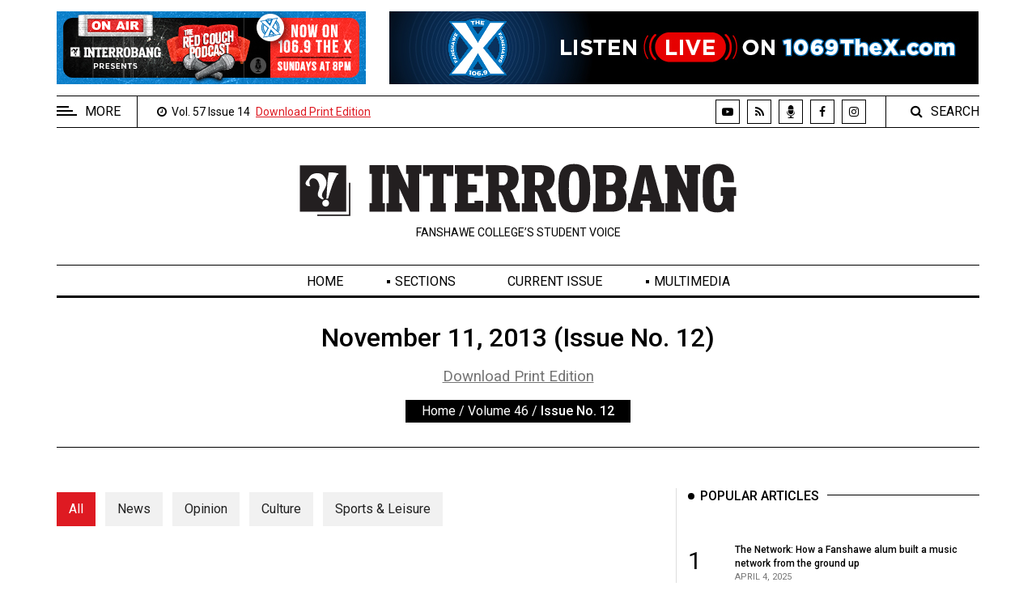

--- FILE ---
content_type: text/html; charset=UTF-8
request_url: https://www.theinterrobang.ca/issue?issueID=242
body_size: 6517
content:
<!DOCTYPE html>
<html lang="en" class="no-js">
<head>
    <!-- Meta tags -->
    <meta charset="utf-8">
    <meta name="viewport" content="width=device-width, initial-scale=1, shrink-to-fit=no">
		

<title>November 11th, 2013 Interrobang issue</title>
<meta name="Keywords" content="fsu, fanshawe, student, union, interrobang, college, organization, students, newspaper, london, ontario, music, movies, review, events, school, post, secondary, education, university, study" />
<meta name="Description" content="The Monday, November 11th, 2013 edition of the Interrobang, your Fanshawe College student newspaper, published by the Fanshawe Student Union." />
<meta name="twitter:site" content="@interrobang_fsu">
<meta name="twitter:creator" content="@interrobang_fsu">
<meta name="twitter:title" content="November 11th, 2013 Interrobang issue">
<meta name="twitter:description" content="The Monday, November 11th, 2013 edition of the Interrobang, your Fanshawe College student newspaper, published by the Fanshawe Student Union.">
<meta name="twitter:card" content="summary">
<meta name="twitter:image" content="https://www.theinterrobang.ca/images/interrobang/111113/left_cover.jpg">
<meta property="og:image" content="https://www.theinterrobang.ca/images/interrobang/111113/left_cover.jpg" />
<meta property="og:url" content="https://theinterrobang.ca/issue?issueID=242" />
<meta property="og:type" content="website" />
	<meta name="location" content="CA, ON, London" />


<!-- Bootstrap, Font Awesome, Aminate, Owl Carausel, Normalize CSS -->
    <link href="assets/css/bootstrap.css" rel="stylesheet" type="text/css"/>
    <link href="assets/css/font-awesome.min.css" rel="stylesheet" type="text/css"/>
    <link href="assets/css/animate.css" rel="stylesheet" type="text/css"/>    
    <link href="assets/css/owl.carousel.css" rel="stylesheet" type="text/css"/>
    <link href="assets/css/owl.theme.default.css" rel="stylesheet" type="text/css"/>
    <link href="assets/css/normalize.css" rel="stylesheet" type="text/css"/>
    <link href="assets/css/slicknav.min.css" rel="stylesheet" type="text/css"/>
    
	<!-- Site CSS -->
	 
    <link href="assets/css/main.css?v=5" rel="stylesheet" type="text/css"/>
	<link href="assets/css/responsive.css" rel="stylesheet" type="text/css"/>   
	
    <!-- Modernizr JS -->
    <script src="assets/js/modernizr-3.5.0.min.js"></script>
	
	<!--favicon-->
	<link rel="icon" type="image/png" href="https://www.theinterrobang.ca/images/favicon.png" sizes="16x16">
	
	<!-- Google fonts -->
	<link href="https://fonts.googleapis.com/css?family=IBM+Plex+Serif:300,400,500" rel="stylesheet">
	<link href="https://fonts.googleapis.com/css?family=Playfair+Display" rel="stylesheet">	
	<link href="https://fonts.googleapis.com/css2?family=Roboto:ital,wght@0,100;0,300;0,400;0,500;0,700;0,900;1,100;1,300;1,400;1,500;1,700;1,900&display=swap" rel="stylesheet">
	<script>
 var $j = jQuery.noConflict(); 
</script>
<script src="/includes/webbanners/promoTopRight-v280.js"></script>
<script src='https://www.google.com/recaptcha/api.js'></script>
<!--resize videos to ful width, maintain aspect ratio-->
<script>
$j(function() {

     var $allVideos = $j("iframe[src^='//player.vimeo.com'], iframe[src^='//www.youtube.com'], object, embed"),
    $fluidEl = $j("figure");

	$allVideos.each(function() {

	  $j(this)
	    // jQuery .data does not work on object/embed elements
	    .attr('data-aspectRatio', this.height / this.width)
	    .removeAttr('height')
	    .removeAttr('width');

	});

	$j(window).resize(function() {

	  var newWidth = $fluidEl.width();
	  $allVideos.each(function() {

	    var $el = $j(this);
	    $el
	        .width(newWidth)
	        .height(newWidth * $el.attr('data-aspectRatio'));

	  });

	}).resize();

});
</script>
<!--end video full width-->

	
<script>
	
var otherInput;
function checkOptions(select) {
  otherInput = document.getElementById('otherInput');
  if (select.options[select.selectedIndex].value == "Other") {
    otherInput.style.display = 'block';
	  otherPronounLabel.style.display = 'block';
    
  }
  else {
    otherInput.style.display = 'none';
	   otherPronounLabel.style.display = 'none';
  }
}
</script>	
	
</head>
<body onload="randombanner2(); startTime2();">
	<!-- Global site tag (gtag.js) - Google Analytics -->
<script async src="https://www.googletagmanager.com/gtag/js?id=UA-6437254-6"></script>
<script>
  window.dataLayer = window.dataLayer || [];
  function gtag(){dataLayer.push(arguments);}
  gtag('js', new Date());

  gtag('config', 'UA-6437254-6');
</script>
	<div id="wrapper">
		<div id="sidebar-wrapper">
			<div class="sidebar-inner">
				<div class="off-canvas-close"><span>CLOSE</span></div>
				<div class="sidebar-widget">					
					<div class="widget-title-cover">
						<span class="widget-title"><span style="background: #000 none repeat scroll 0 0; color: #fff; display: block; font-size: 16px; position: relative; text-align: center; text-transform: uppercase; padding: 4px 0px 4px 0px;">Extended Menu</span></span>
					</div>
					<ul class="menu" id="sidebar-menu">
						<li class="menu-item"><a href="about">About Us</a></li>
						<li class="menu-item menu-item-has-children"><a href="#">Policies</a> 
							<ul class="sub-menu">
								<li class="menu-item"><a href="policy-editorial">Editorial Policy</a></li>
								<li class="menu-item"><a href="policy-privacy">Privacy Policy</a></li>
							</ul>
						</li>
						<li class="menu-item"><a href="contact">Contact Us</a></li>
						<li class="menu-item"><a href="https://www.navigatorlondon.ca/" target="_blank">Navigator Magazine</a></li>
						<li class="menu-item"><a href="https://www.fsu.ca/" target="_blank">FSU.ca</a></li>
					</ul>				
				</div>
				
				
				
				<div id="sideimg">					
																			
																<a href="https://www.navigatorlondon.ca/" target="_blank"><img class="aligncenter" alt="Navigator. London's student lifestyles magazine." src="images/sidebar/navigator-fall-2021-v2.jpg" /></a>
													
				</div><!--.sidead-->
				
				<div class="sidebar-widget">					
					<div class="widget-title-cover">
						<span class="widget-title"><span style="background: #000 none repeat scroll 0 0; color: #fff; display: block; font-size: 16px; position: relative; text-align: center; text-transform: uppercase; padding: 4px 0px 4px 0px;">Archives</span></span>
					</div>
					<ul class="menu" id="sidebar-archive">
<li class="menu-item"><a href="archives-online">Online Exclusives</a></li>
<li class="menu-item"><a href="archives?arcYear=2425">Volume 57 (2024/25)</a></li>
						<li class="menu-item"><a href="archives?arcYear=2324">Volume 56 (2023/24)</a></li>
						<li class="menu-item"><a href="archives?arcYear=2223">Volume 55 (2022/23)</a></li>
						<li class="menu-item"><a href="archives?arcYear=2122">Volume 54 (2021/22)</a></li>
						<li class="menu-item"><a href="archives?arcYear=2021">Volume 53 (2020/21)</a></li>									
						<li class="menu-item"><a href="archives?arcYear=1920">Volume 52 (2019/20)</a></li>
						<li class="menu-item"><a href="archives?arcYear=1819">Volume 51 (2018/19)</a></li>
						<li class="menu-item"><a href="archives?arcYear=1718">Volume 50 (2017/18)</a></li>
						<li class="menu-item"><a href="archives?arcYear=1617">Volume 49 (2016/17)</a></li>
						<li class="menu-item"><a href="archives?arcYear=1516">Volume 48 (2015/16)</a></li>
						<li class="menu-item"><a href="archives?arcYear=1415">Volume 47 (2014/15)</a></li>
						<li class="menu-item"><a href="archives?arcYear=1314">Volume 46 (2013/14)</a></li>
						<li class="menu-item"><a href="archives?arcYear=1213">Volume 45 (2012/13)</a></li>
						<li class="menu-item"><a href="archives?arcYear=1112">Volume 44 (2011/12)</a></li>
						<li class="menu-item"><a href="archives?arcYear=1011">Volume 43 (2010/11)</a></li>
						<li class="menu-item"><a href="archives?arcYear=0910">Volume 42 (2009/10)</a></li>
						<li class="menu-item"><a href="archives?arcYear=0809">Volume 41 (2008/09)</a></li>
						<li class="menu-item"><a href="archives?arcYear=0708">Volume 40 (2007/08)</a></li>
						<li class="menu-item"><a href="archives?arcYear=0607">Volume 39 (2006/07)</a></li>
						<li class="menu-item"><a href="archives?arcYear=0506">Volume 38 (2005/06)</a></li>
					</ul>			
				</div>
				
				
				
			</div> 
        </div>		<!--#sidebar-wrapper-->

		<div id="page-content-wrapper">
			
			<!-- AD SECTION STARTS -->
			
			<div class="container-fluid">
				<div class="container top_hb">
					<div class="row" style="text-align:center;">			
						<div id="top_hb_wrap">
						<div class="hb_top_internal">
								<a href="podcast"><img src="images/webbanners/top-on-the-x.jpg" alt="An illustration of a red couch with two microphones. Text states: On air. Interrobang presents. The Red Couch Podcast. Now on 106.9 The X. Sundays at 8 p.m." /></a>					
								</div>
							<div class="hb_top_external"><a href="" onclick="clickLink2(); return false;" onmouseover="descript2(); return true;" onfocus="descript2(); return true;" onblur="window.status=''" onmouseout="window.status=''" target="_blank"><img src="images/webbanners/top_banner.jpg" name="topbanner" alt="Top promo banner"></a></div><!--end header banner-->
						</div>
					</div>
				</div>
			</div>
			
			<!-- AD SECTION ENDS -->
			
			<!-- HEADER SECTION STARTS -->
			
			<div class="container-fluid">
				<div class="container">
					<div class="top_bar margin-15">
						<div class="row">
							<div class="col-md-7 col-sm-12 time">
								<div class="off-canvas-toggle" id="off-canvas-toggle"><span></span><p class="sidebar-open">MORE</p></div>
								<div class="currDate"><span class="fa fa-clock-o"></span>
								<span>&nbsp;Vol. 57 Issue No. 14 April 4, 2025&nbsp;</span></div>
								<div class="currDate2"><span class="fa fa-clock-o"></span>
								<span>&nbsp;Vol. 57 Issue 14&nbsp;</span></div>
								<div class="printDownload"><span><a href="../pdf/040425.pdf" style="text-decoration: underline; color:#de1a22;">Download Print Edition</a></span></div>								
							</div>
							<div class="col-md-5 col-sm-12 social">
								
								<ul>
									<li class="youtube"><a href="https://www.youtube.com/channel/UCe7udrWu_vYg9UFrr7ZOidA" target="_blank"><span class="fa fa-youtube-play"></span></a></li>
									<li class="rss"><a href="rss"><span class="fa fa-rss"></span></a></li>
									<li class="podcast"><a href="podcast"><div class="podcast_icon">&nbsp;</div></a></li>									
									<li class="facebook"><a href="https://www.facebook.com/fsuinterrobang/" target="_blank"><span class="fa fa-facebook"></span></a></li>
									<!--<li class="twitter"><a href="https://www.twitter.com/interrobang_fsu/" target="_blank"><span class="fa fa-twitter"></span></a></li>-->
									<li class="instagram"><a href="https://www.instagram.com/fsuinterrobang/" target="_blank"><span class="fa fa-instagram"></span></a></li>
																		
								</ul>
								
								<div class="top-search">
									<span class="fa fa-search"></span><span>SEARCH</span>
								</div>
								<div class="top-search-form">
									<form action="search-results" class="search-form" method="post" role="search"> 
										<label> 
											<span class="screen-reader-text"><label for="s">Search for:</label></span>
											<input type="search" name="s" id="s" value="" placeholder="Search …" class="search-field"> 
										</label> 
										<input type="submit" value="Search" class="search-submit">
									</form>
								</div><!--end form div-->
								
							</div><!--end col-md-5-->
						</div><!--end row-->
						<div class="mobilesearch">
						<div class="top-search-2">
									<span class="fa fa-search"></span><span>SEARCH</span>
								</div>
								<div class="top-search-form-2">
									<form action="search-results" class="search-form" method="post" role="search"> 
										<label> 
											<span class="screen-reader-text"><label for="s2">Search for:</label></span>
											<input type="search" name="s2" id="s2" value="" placeholder="Search …" class="search-field"> 
										</label> 
										<input type="submit" value="Search" class="search-submit">
									</form>
								</div><!--end form div-->
								</div><!--end mobilesearch div-->
						
						
					</div>
				</div>
			</div>
			<div class="container-fluid">
				<div class="container">
					<div class="row">
						<div class="col-12 col-md-12 header">
							<h1 class="logo"><a href="index"><img width="550px" src="images/interrobang_logo.svg" alt="INTERROBANG"/></a></h1>
							<p class="tagline">FANSHAWE COLLEGE&#146;S STUDENT VOICE</p>
						</div>
					</div>
				</div>
			</div>

			<div class="main-nav section_margin">
				<div class="container-fluid">
					<div class="container">
						<div class="row">
							<div class="col-12 col-md-12 main_nav_cover" id="nav">							
								<ul id="main-menu">
									<li><a href="index">Home</a></li>
									<li class="menu-item-has-children"><a href="#" onclick="return false">Sections</a>
										<ul class="sub-menu">
											<li><a href="section?sectionID=1">News</a></li>
											<li><a href="section?sectionID=2">Opinion</a></li>
											<li><a href="section?sectionID=3">Culture</a></li>
											<li><a href="section?sectionID=4">Sports &amp; Leisure</a></li>
										</ul>
									</li>
									<li><a href="issue?issueID=479">Current Issue</a></li>
									<li class="mobileonly"><a href="about">About Us</a></li>
									<li class="menu-item-has-children"><a href="#" onclick="return false">Multimedia</a>
										<ul class="sub-menu">
											<li><a href="videos">Videos</a></li>
											<li><a href="podcast">Podcasts</a></li>
											<li><a href="news-roundup">Video News Roundup</a></li>
										</ul>
									</li>
									<li class="mobileonly"><a href="https://www.navigatorlondon.ca/" target="_blank">Navigator Magazine</a></li>
									<li class="menu-item-has-children mobileonly"><a href="#" onclick="return false">Policies</a>
										<ul class="sub-menu">
											<li><a href="policy-editorial">Editorial Policy</a></li>
											<li><a href="policy-privacy">Privacy Policy</a></li>											
										</ul>
									</li>
									
									<li class="mobileonly"><a href="about">Contact Us</a></li>
									<li class="mobileonly"><a href="https://www.fsu.ca/" target="_blank">FSU.ca</a></li>
									
								</ul>
							</div>
						</div>
					</div>
				</div>
			</div>
			
			<div class="container-fluid"><h2 class="displaynone"></h2><h3 class="displaynone"></h3><div class="container animate-box">
					<div class="row">
						<div class="archive-header">
							<div class="archive-title"><h2>November 11, 2013 (Issue No. 12)</h2></div>
							<div class="archive-description"><p><a class="archive-print-link" href="/pdf/111113.pdf">Download Print Edition</a></p></div>							<div class="bread">
								<ul class="breadcrumbs" id="breadcrumbs">
								    <li class="item-home"><a title="Home" href="index" class="bread-link bread-home">Home</a></li>
									<li class="separator separator-home"> /</li>
									<li class="item-volume">
																		<a href="archives?arcYear=1314" class="bread-link bread-home">Volume 46</a></li>
								   <li class="separator separator-home"> /</li>
								   <li class="item-current item-cat"><strong class="bread-current bread-cat">Issue No. 12</strong></li>
								</ul>
							</div>
						</div>
					</div>
				</div>
			</div>
			<div class="container-fluid">
				<div class="container">
					<div class="primary margin-15">
					<div class="row">
						<div class="col-md-8">
						
												
							<a name="listing"></a>
							<a href="issue?issueID=242#listing" class="sectionsBtnSelected">All</a>
														<a href="issue?issueID=242&sectionID=1#listing" class="sectionsBtn">News</a>
																					<a href="issue?issueID=242&sectionID=2#listing" class="sectionsBtn">Opinion</a>
																					<a href="issue?issueID=242&sectionID=3#listing" class="sectionsBtn">Culture</a>
																					<a href="issue?issueID=242&sectionID=4#listing" class="sectionsBtn">Sports &amp; Leisure</a>
																					
							<br /><br />
							<div class="post_list post_list_style_1">
								 	
			
			<article class="row section_margin animate-box">
											<div class="col-md-3 animate-box"> 		   <a href="article?aID=10061">
		   			   			   			   			   <img src="/images/interrobang/interrobang-logo-placeholder.png" alt="Interrobang" /></a></figure>
											</div>
											<div class="col-md-9 animate-box">
																								<h3 class="alith_post_title"><a href="article?aID=10061">Will you take The Pledge?</a></h3>
																								
												<div class="post_meta">
																										<span class="meta_author_name">
																										
													<a href="author?authorID=2553" class="meta_author_avatar">
													<img src="assets/images/logo-avatar-sm.png" alt="author details" /></a>
													<a href="author?authorID=2553" class="author">Erika Faust</a>
											
		   		</span>
	   													<span class="meta_categories"><a href="section?sectionID=1">News</a></span>
													<span class="meta_date">November 11, 2013</span>
																									</div>
											</div>
										</article>
									
			
			<article class="row section_margin animate-box">
											<div class="col-md-3 animate-box"> 		   <a href="article?aID=10060">
		   			   			   			   			   <img src="/images/interrobang/interrobang-logo-placeholder.png" alt="Interrobang" /></a></figure>
											</div>
											<div class="col-md-9 animate-box">
																								<h3 class="alith_post_title"><a href="article?aID=10060">GreenDrinks London: Living healthy at home</a></h3>
																								
												<div class="post_meta">
																										<span class="meta_author_name">
																										
													<a href="author?authorID=2646" class="meta_author_avatar">
													<img src="assets/images/logo-avatar-sm.png" alt="author details" /></a>
													<a href="author?authorID=2646" class="author">Hope Aquino-Chien</a>
											
		   		</span>
	   													<span class="meta_categories"><a href="section?sectionID=1">News</a></span>
													<span class="meta_date">November 11, 2013</span>
																									</div>
											</div>
										</article>
									
			
			<article class="row section_margin animate-box">
											<div class="col-md-3 animate-box"> 		   <a href="article?aID=10059">
		   			   			   			   			   <img src="/images/interrobang/interrobang-logo-placeholder.png" alt="Interrobang" /></a></figure>
											</div>
											<div class="col-md-9 animate-box">
																								<h3 class="alith_post_title"><a href="article?aID=10059">Devlin delivers presidential address</a></h3>
																								
												<div class="post_meta">
																										<span class="meta_author_name">
																										
													<a href="author?authorID=3247" class="meta_author_avatar">
													<img src="assets/images/logo-avatar-sm.png" alt="author details" /></a>
													<a href="author?authorID=3247" class="author">Stephanie Lai</a>
											
		   		</span>
	   													<span class="meta_categories"><a href="section?sectionID=1">News</a></span>
													<span class="meta_date">November 11, 2013</span>
																									</div>
											</div>
										</article>
									
			
			<article class="row section_margin animate-box">
											<div class="col-md-3 animate-box"> 		   <a href="article?aID=10058">
		   			   			   			   			   <img src="/images/interrobang/interrobang-logo-placeholder.png" alt="Interrobang" /></a></figure>
											</div>
											<div class="col-md-9 animate-box">
																								<h3 class="alith_post_title"><a href="article?aID=10058">Get involved, get recognized</a></h3>
																								
												<div class="post_meta">
																										<span class="meta_author_name">
																										
													<a href="author?authorID=3247" class="meta_author_avatar">
													<img src="assets/images/logo-avatar-sm.png" alt="author details" /></a>
													<a href="author?authorID=3247" class="author">Stephanie Lai</a>
											
		   		</span>
	   													<span class="meta_categories"><a href="section?sectionID=1">News</a></span>
													<span class="meta_date">November 11, 2013</span>
																									</div>
											</div>
										</article>
									
			
			<article class="row section_margin animate-box">
											<div class="col-md-3 animate-box"> 		   <a href="article?aID=10057">
		   			   			   			   			   <img src="/images/interrobang/interrobang-logo-placeholder.png" alt="Interrobang" /></a></figure>
											</div>
											<div class="col-md-9 animate-box">
																								<h3 class="alith_post_title"><a href="article?aID=10057">Falcon goes claw to claw with the Dragons</a></h3>
																								
												<div class="post_meta">
																										<span class="meta_author_name">
																										
													<a href="author?authorID=2553" class="meta_author_avatar">
													<img src="assets/images/logo-avatar-sm.png" alt="author details" /></a>
													<a href="author?authorID=2553" class="author">Erika Faust</a>
											
		   		</span>
	   													<span class="meta_categories"><a href="section?sectionID=1">News</a></span>
													<span class="meta_date">November 11, 2013</span>
																									</div>
											</div>
										</article>
									
			
			<article class="row section_margin animate-box">
											<div class="col-md-3 animate-box"> 		   <a href="article?aID=10066">
		   			   			   			   			   <img src="/images/interrobang/interrobang-logo-placeholder.png" alt="Interrobang" /></a></figure>
											</div>
											<div class="col-md-9 animate-box">
																								<h3 class="alith_post_title"><a href="article?aID=10066">Notes From Day Seven: Remembrance Day and the end of the old order</a></h3>
																								
												<div class="post_meta">
																										<span class="meta_author_name">
																										
													<a href="author?authorID=3007" class="meta_author_avatar">
													<img src="assets/images/logo-avatar-sm.png" alt="author details" /></a>
													<a href="author?authorID=3007" class="author">Michael Veenema</a>
											
		   		</span>
	   													<span class="meta_categories"><a href="section?sectionID=2">Opinion</a></span>
													<span class="meta_date">November 11, 2013</span>
																									</div>
											</div>
										</article>
														<div class="site-pagination animate-box">
								<ul class="page-numbers">
																	<li><span class='page-numbers current' aria-current='page'>1</span></li><li><a href='?issueID=242&pageNum=2#listing'>2</a></li><li><a href='?issueID=242&pageNum=3#listing'>3</a></li><li><a href='?issueID=242&pageNum=4#listing'>4</a></li><li><a href='?issueID=242&pageNum=5#listing'>5</a></li><li><a href='?issueID=242&pageNum=6#listing'>6</a></li>																		<li>
										<a href="?issueID=242&pageNum=2#listing" class="next page-numbers">NEXT</a>
									</li>
																	</ul>
							</div>							</div>
						</div>
			
					<!--Start Sidebar-->
						<aside class="col-md-4 sidebar_right">
														<div class="sidebar-widget animate-box">					
								<div class="widget-title-cover"><h4 class="widget-title"><span>Popular Articles</span></h4></div>
																<div class="latest_style_1">  
									<div class="latest_style_1_item">                     
									  <span class="item-count vertical-align">1</span>
										<div class="alith_post_title_small">
											<a href="article?aID=17461"><strong><span style="font-size: 12px;">The Network: How a Fanshawe alum built a music network from the ground up</span></strong></a><p class="meta"><span>April 4, 2025</span> <!--<span>### views</span>--></p>
										</div>                                                  
										<figure class="alith_news_img"><a href="article?aID=17461">           
			<img src="../images/interrobang/040425/thumbs/AGC5VHF2T9SR6BLW.jpg" alt="Thumbnail image for the article The Network: How a Fanshawe alum built a music network from the ground up" />
			
			</a></figure>
									</div>
									
								<div class="latest_style_1">  
									<div class="latest_style_1_item">                     
									  <span class="item-count vertical-align">2</span>
										<div class="alith_post_title_small">
											<a href="article?aID=17459"><strong><span style="font-size: 12px;">Fanshawe suspends 40 programs</span></strong></a><p class="meta"><span>April 4, 2025</span> <!--<span>### views</span>--></p>
										</div>                                                  
										<figure class="alith_news_img" style="margin-top:10px;"><a href="article?aID=17459">           
			<img src="../images/interrobang/040425/thumbs/TLYU2N9B7H6FRGQK.jpg" alt="Thumbnail image for the article Fanshawe suspends 40 programs" />
			
			</a></figure>
									</div>
									
								<div class="latest_style_1">  
									<div class="latest_style_1_item">                     
									  <span class="item-count vertical-align">3</span>
										<div class="alith_post_title_small">
											<a href="article?aID=17472"><strong><span style="font-size: 12px;">My Interrobang Family: A 20-year friendship</span></strong></a><p class="meta"><span>April 4, 2025</span> <!--<span>### views</span>--></p>
										</div>                                                  
										<figure class="alith_news_img" style="margin-top:10px;"><a href="article?aID=17472">           
			<img src="../images/interrobang/040425/thumbs/AMRKCLQDUSE19F7N.jpg" alt="Thumbnail image for the article My Interrobang Family: A 20-year friendship" />
			
			</a></figure>
									</div>
									
							</div>
							</div> <!--.sidebar-widget-->
							
							<div class="sidebar-widget animate-box">
							<div class="widget-title-cover"><h4 class="widget-title"><span>Current Issue</span></h4></div>
								<div class="latest_style_2">  
									<div class="latest_style_2_item_first">							                                                  
										<figure class="alith_post_thumb_big">
											<a href="issue?issueID=479"><img src="../images/interrobang/040425/large-cover.jpg" alt="Interrobang cover" /></a>
										</figure>
										<h3 class="alith_post_title">
											<a href="issue?issueID=479"><strong>Vol. 57 Issue No. 14 April 4, 2025</strong></a>
										</h3>
									</div>
								</div>
							</div>
														
				
							
							<div class="sidebar-widget animate-box">					
								<div class="widget-title-cover"><h4 class="widget-title"><span>Tags cloud</span></h4></div>
								<div class="alith_tags_all">
<!-- removing tag									<a href="#" class="alith_tagg">News</a> -->
									<a href="topic?topicID=1351" class="alith_tagg">COVID-19</a>
									<a href="topic?topicID=315" class="alith_tagg">Indigenous</a>
									<a href="topic?topicID=1433" class="alith_tagg">Politics</a>
									<a href="topic?topicID=669" class="alith_tagg">Doug Ford</a>
									<a href="topic?topicID=8" class="alith_tagg">Justin Trudeau</a>
									<a href="topic?topicID=19" class="alith_tagg">Fanshawe College</a>
									<a href="topic?topicID=204" class="alith_tagg">Western University</a>
<!-- removing tag									<a href="#" class="alith_tagg">UWO</a> -->
									<a href="topic?topicID=312" class="alith_tagg">OSAP</a>
<!-- removing tag									<a href="#" class="alith_tagg">Sports</a> -->
									<a href="topic?topicID=98" class="alith_tagg">Fanshawe Falcons</a>
									<a href="topic?topicID=1430" class="alith_tagg">Western Mustangs</a>
									<a href="topic?topicID=95" class="alith_tagg">OCAA</a>
									<a href="topic?topicID=323" class="alith_tagg">CCAA</a>
<!-- removing tag									<a href="#" class="alith_tagg">Championships</a> -->
									<a href="topic?topicID=20" class="alith_tagg">Fanshawe Student Union</a>
									<a href="topic?topicID=1458" class="alith_tagg">Western Gazette</a>
									<a href="topic?topicID=265" class="alith_tagg">London</a>
									<a href="topic?topicID=467" class="alith_tagg">Ontario</a>
<!-- removing tag									<a href="#" class="alith_tagg">Downtown London</a> -->
<!-- removing tag									<a href="#" class="alith_tagg">Opinion</a> -->
<!-- removing tag									<a href="#" class="alith_tagg">Lifestyles</a> -->
									<a href="topic?topicID=29" class="alith_tagg">Music</a>
<!-- removing tag									<a href="#" class="alith_tagg">Student Media</a> -->
									<a href="topic?topicID=123" class="alith_tagg">Mental Health</a>
								</div>
							</div> <!--.sidebar-widget-->
														
						</aside>
						<!--End Sidebar-->
					</div>
					</div> <!--.primary-->
					
				</div>
			</div>
			
			
			<div class="container-fluid">
				<div class="container animate-box">
					<div class="bottom margin-15">
						<div class="row">
							<div class="col-xs-12 col-sm-6 col-md-6 col-lg-9">
								<div class="sidebar-widget">					
									<div class="widget-title-cover"><h4 class="widget-title"><span>Menu</span></h4></div>
									<div id="footer_nav">
									<div class="bottom_menu_col_fsu">
									<a href="https://www.fsu.ca" target="_blank"><img src="images/fsu-logo-blk.jpg" alt="FSU Logo"/></a>
									</div>
									<div class="bottom_menu_col">
									<ul class="bottom_menu">
										<li><a href="index" class=""><span class="fa fa-angle-right"></span>&nbsp;&nbsp; Home</a></li>
										<li><a href="section?sectionID=1" class=""><span class="fa fa-angle-right"></span>&nbsp;&nbsp; News</a></li>
										<li><a href="section?sectionID=2" class=""><span class="fa fa-angle-right"></span>&nbsp;&nbsp; Opinion</a></li>
										<li><a href="section?sectionID=3" class=""><span class="fa fa-angle-right"></span>&nbsp;&nbsp; Culture</a></li>
										<li><a href="section?sectionID=4" class=""><span class="fa fa-angle-right"></span>&nbsp;&nbsp; Sports &amp; Leisure</a></li>
										
									</ul>
									</div>
									<div class="bottom_menu_col">
									<ul class="bottom_menu">
										<li><a href="issue?issueID=479" class=""><span class="fa fa-angle-right"></span>&nbsp;&nbsp; Current Issue</a></li>
										<li><a href="about" class=""><span class="fa fa-angle-right"></span>&nbsp;&nbsp; About Us</a></li>
										<li><a href="videos" class=""><span class="fa fa-angle-right"></span>&nbsp;&nbsp; Videos</a></li>
										<li><a href="podcast" class=""><span class="fa fa-angle-right"></span>&nbsp;&nbsp; Podcasts</a></li>
										<li><a href="news-roundup" class=""><span class="fa fa-angle-right"></span>&nbsp;&nbsp; Video News Roundup</a></li>															
										
									</ul>
									</div>
									<div class="bottom_menu_col">
									<ul class="bottom_menu">
									
										<li><a href="https://www.navigatorlondon.ca" class="" target="_blank"><span class="fa fa-angle-right"></span>&nbsp;&nbsp; Navigator Magazine</a></li>
										<li><a href="policy-editorial" class=""><span class="fa fa-angle-right"></span>&nbsp;&nbsp; Editorial Policy</a></li>
										<li><a href="policy-privacy" class=""><span class="fa fa-angle-right"></span>&nbsp;&nbsp; Privacy Policy</a></li>										
										<li><a href="contact" class=""><span class="fa fa-angle-right"></span>&nbsp;&nbsp; Contact Us</a></li>
										<li><a href="https://www.fsu.ca/" class="" target="_blank"><span class="fa fa-angle-right"></span>&nbsp;&nbsp; FSU.ca</a></li>
									</ul>
									</div>
									</div>
								</div>
							</div>
							<div id="navembedsep"></div>
							<div class="col-xs-12 col-sm-6 col-md-6 col-lg-3">
								<div class="sidebar-widget">					
									<div class="widget-title-cover"><h4 class="widget-title"><span>Instagram</span></h4></div>
									<ul class="alith-instagram-grid-widget alith-clr alith-row alith-gap-10">
									
									<li class="wow fadeInUp alith-col-nr alith-clr alith-col-3 animated">
											<a class="" target="_blank" href="https://www.instagram.com/p/CrTmknArnLd">
												<img class="" title="" alt="Cover art for The Myth of Sisyphus with Disability" src="images/instagram/CrTmknArnLd.jpg">
											</a>
										</li>	
										
									<li class="wow fadeInUp alith-col-nr alith-clr alith-col-3 animated">
											<a class="" target="_blank" href="https://www.instagram.com/p/CrTmLyELebY">
												<img class="" title="" alt="A chalkboard with the text, well... " src="images/instagram/CrTmLyELebY.jpg">
											</a>
										</li>	
										
									<li class="wow fadeInUp alith-col-nr alith-clr alith-col-3 animated">
											<a class="" target="_blank" href="https://www.instagram.com/p/CrTmGS8rEyW">
												<img class="" title="" alt="A chalkboard with I made it written on it" src="images/instagram/CrTmGS8rEyW.jpg">
											</a>
										</li>
										
									<li class="wow fadeInUp alith-col-nr alith-clr alith-col-3 animated">
											<a class="" target="_blank" href="https://www.instagram.com/p/CrL6ZeUrTrK/">
												<img class="" title="" alt="Artwork of a graduation cap and the words What's next?" src="images/instagram/CrL6ZeUrTrK.jpg">
											</a>
										</li>	
										
									<li class="wow fadeInUp alith-col-nr alith-clr alith-col-3 animated">
											<a class="" target="_blank" href="https://www.instagram.com/p/CrL6TcPLgFd">
												<img class="" title="" alt="The cast of Fall On Your Knees on stage" src="images/instagram/CrL6TcPLgFd.jpg">
											</a>
										</li>	
										
									<li class="wow fadeInUp alith-col-nr alith-clr alith-col-3 animated">
											<a class="" target="_blank" href="https://www.instagram.com/p/CrJSuZDLAIX">
												<img class="" title="" alt="A hand holding a cup full of liquid outdoors" src="images/instagram/CrJSuZDLAIX.jpg">
											</a>
										</li>	
										
									<li class="wow fadeInUp alith-col-nr alith-clr alith-col-3 animated">
											<a class="" target="_blank" href="https://www.instagram.com/p/CrJSmfFrrXK">
												<img class="" title="" alt="Fanshawe Ultimate Esports League logo" src="images/instagram/CrJSmfFrrXK.jpg">
											</a>
										</li>	
										
									<li class="wow fadeInUp alith-col-nr alith-clr alith-col-3 animated">
											<a class="" target="_blank" href="https://www.instagram.com/p/CrJSQUirXMD">
												<img class="" title="" alt="Students sitting at desks, writing on papers." src="images/instagram/CrJSQUirXMD.jpg">
											</a>
										</li>	
										
									<li class="wow fadeInUp alith-col-nr alith-clr alith-col-3 animated">
											<a class="" target="_blank" href="https://www.instagram.com/p/CrBlWtjPyr8">
												<img class="" title="" alt="Lucas Dimattia (LLD) wearing headphones, standing in front of a microphone." src="images/instagram/CrBlWtjPyr8.jpg">
											</a>
										</li>	
										
									</ul>								
																																																															
								</div>
							</div>
						</div> <!--.row-->
					</div>
				</div>
			</div>
			<div class="container-fluid alith_footer_right_reserved">
				<div class="container">
					<div class="row">
						<div class="col-12 col-md-12 bottom-logo">
							
						  <h1 class="logo"><a href="index"><img width="300px" src="images/interrobang_logo.svg" alt="INTERROBANG"/></a></h1>
							<div class="tagline social">
								<ul>
									<li class="youtube"><a href="https://www.youtube.com/channel/UCe7udrWu_vYg9UFrr7ZOidA" target="_blank"><span class="fa fa-youtube-play"></span></a></li>
									<li class="rss"><a href="rss"><span class="fa fa-rss"></span></a></li>
									<li class="podcast"><a href="podcast"><div class="podcast_icon">&nbsp;</div></a></li>
									<li class="facebook"><a href="https://www.facebook.com/fsuinterrobang/" target="_blank"><span class="fa fa-facebook"></span></a></li>
									<!--<li class="twitter"><a href="https://www.twitter.com/interrobang_fsu/" target="_blank"><span class="fa fa-twitter"></span></a></li>-->
									<li class="instagram"><a href="https://www.instagram.com/fsuinterrobang/" target="_blank"><span class="fa fa-instagram"></span></a></li>
								</ul>
							</div>
						</div>
						<div class="col-12 col-md-12 coppyright"> <p style="font-size: 12px;">Copyright &copy; 2026 The Interrobang</p> </div>
					</div>
				</div>
			</div>

			<div class="gototop js-top">
				<a href="#" class="js-gotop"><span>Take Me Top</span></a>
			</div>
		</div> <!--page-content-wrapper-->
		<script src="https://ajax.googleapis.com/ajax/libs/jquery/1.12.4/jquery.min.js"></script>
		<script src="assets/js/owl.carousel.min.js"></script>
		<script src="assets/js/jquery.waypoints.min.js"></script>
		<script src="assets/js/jquery.slicknav.min.js"></script>
		<script src="assets/js/masonry.pkgd.min.js"></script>
		<!-- Main -->
		<script src="assets/js/main.js"></script>
		<script src="assets/js/smart-sticky.js"></script>
		<script src="assets/js/theia-sticky-sidebar.js"></script>
	</div> <!--#wrapper-->
</body>
</html>	